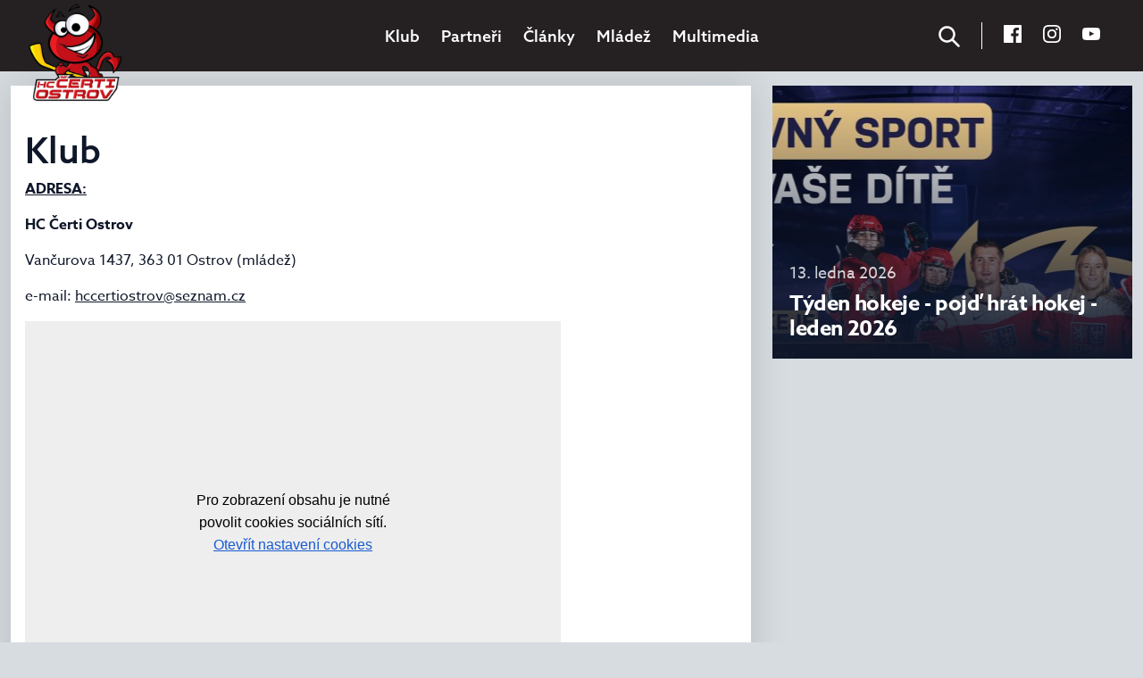

--- FILE ---
content_type: text/html
request_url: https://hccertiostrov.cz/zobraz.asp?t=klub
body_size: 22812
content:
<!DOCTYPE html>
<html lang="cs" dir="ltr">
<head>
<meta charset="windows-1250">
<meta name="viewport" content="width=device-width, initial-scale=1, shrink-to-fit=no">
<meta name="googlebot" content="index,follow,snippet,archive" />
<meta name="robots" content="ALL,FOLLOW" />
<meta name="keywords" content="" />
<meta name="description" content="HC Čerti Ostrov" />
<meta name="copyright" content="HC Čerti Ostrov, eSports.cz s.r.o." />
<link rel="stylesheet" href="inc/css/theme.min.css">
<link rel="stylesheet" href="https://use.typekit.net/cpj3bsf.css">
<link rel="stylesheet" href="inc/css/bootstrap.css">
<link rel="stylesheet" href="inc/css/styles.min.css?1631712638">
<link rel="stylesheet" type="text/css" href="inc/slick/slick.css"/>
<link rel="stylesheet" href="inc/css/sidebar.css">
<link rel="stylesheet" href="inc/css/hamburgers.css">
<link rel="stylesheet" href="inc/css/lightgallery.css">
<link rel="stylesheet" href="inc/css/_hotfix.css?1698148489">
<link rel="author" href="humans.txt">
<link rel="icon" type="image/png" sizes="32x32" href="/img/favicon-32x32.png">

<!-- Global site tag (gtag.js) - Google Analytics -->
<script type="text/plain" data-cookiecategory="analytics" async src="https://www.googletagmanager.com/gtag/js?id=UA-35054571-54"></script>
<script type="text/plain" data-cookiecategory="analytics">
  window.dataLayer = window.dataLayer || [];
  function gtag(){dataLayer.push(arguments);}
  gtag('js', new Date());

  gtag('config', 'UA-35054571-54');
</script>

<link rel="apple-touch-icon" sizes="180x180" href="/apple-touch-icon.png">
<link rel="icon" type="image/png" sizes="32x32" href="/favicon-32x32.png">
<link rel="icon" type="image/png" sizes="16x16" href="/favicon-16x16.png">
<link rel="manifest" href="/site.webmanifest">
<meta name="msapplication-TileColor" content="#da532c">
<meta name="theme-color" content="#ffffff">

      <title>Klub  Klub</title>
<meta property="og:image" content="https://hccertiostrov.cz/img/default_img2.jpg" />
<meta property="og:title" content="Klub  Klub" />
<meta property="og:description" content="Klub  Klub" />
<meta property="og:url" content="https://hccertiostrov.cz/zobraz.asp?t=klub" />
<meta property="og:site_name" content="" />
<meta property="og:type" content="website" />

  </head>
  <body>

    <div class="col-9 col-12 p-0 sidebar sidebar-right sidebar-animate d-block d-lg-none">
  <div class="sidebar_menu accordion" id="accordionExample">
    <div class="mx-auto w-75">
      <a class="menu_item" id="menu_heading_1" href="#menu_collapse_1" data-toggle="collapse" data-target="#menu_collapse_1" aria-expanded="false" aria-controls="menu_collapse_1">Klub</a><div class="collapse collapse_menu" id="menu_collapse_1" aria-labelledby="menu_heading_1" data-parent="#accordionExample"><a class='colapse_menu_item' href='zobraz.asp?t=klub' >Informace o klubu</a><a class='colapse_menu_item' href='zobraz.asp?t=kontakt' >Kontakt</a><a class='colapse_menu_item' href='zobraz.asp?t=vybor' >Výbor</a><a class='colapse_menu_item' href='zobraz.asp?t=komise' >Komise</a><a class='colapse_menu_item' href='zobraz.asp?t=historie' >Historie</a><a class='colapse_menu_item' href='zobraz.asp?t=dokumenty' >Dokumenty</a><a class='colapse_menu_item' href='zobraz.asp?t=r_tym' >Realizační tým</a><a class='colapse_menu_item' href='zobraz.asp?t=trenink' >Rozpis tréninků</a></div><a class='menu_item' href='partneri.asp' >Partneři</a><a class='menu_item' href='archiv.asp' >Články</a><a class="menu_item" id="menu_heading_4" href="#menu_collapse_4" data-toggle="collapse" data-target="#menu_collapse_4" aria-expanded="false" aria-controls="menu_collapse_4">Mládež</a><div class="collapse collapse_menu" id="menu_collapse_4" aria-labelledby="menu_heading_4" data-parent="#accordionExample"><a class='colapse_menu_item' href='zapasy.asp?kategorie=JUN' >Junioři</a><a class='colapse_menu_item' href='zapasy.asp?kategorie=DOR' >Dorost</a><a class='colapse_menu_item' href='zapasy.asp?kategorie=STZ' >Starší žáci</a><a class='colapse_menu_item' href='zapasy.asp?kategorie=MLZ' >Mladší žáci</a><a class='colapse_menu_item' href='zapasy.asp?kategorie=4T' >4. třída</a><a class='colapse_menu_item' href='zapasy.asp?kategorie=3T' >3. třída</a><a class='colapse_menu_item' href='zapasy.asp?kategorie=2PR' >2. třída a Přípravka</a></div><a class="menu_item" id="menu_heading_5" href="#menu_collapse_5" data-toggle="collapse" data-target="#menu_collapse_5" aria-expanded="false" aria-controls="menu_collapse_5">Multimedia</a><div class="collapse collapse_menu" id="menu_collapse_5" aria-labelledby="menu_heading_5" data-parent="#accordionExample"><a class='colapse_menu_item' href='multimedia.asp?page=2' >Fotogalerie</a><a class='colapse_menu_item' href='multimedia.asp?page=3' >Videa</a></div>
      <form class="sidebar_menu_search">
        <button type="submit"></button>
        <input type="search" placeholder="Hledat" aria-label="Hledat">
      </form>
    </div>
  </div>
</div>
<header class="container-fluid fixed-top">
  <div class="row">
    <nav class="navbar navbar-expand-lg pt-0 pb-0">
      <a href="index.asp" class="header_logo col-2 p-0">
        <img src="img/logo1.png" alt="Logo">
        
      </a>
      <div class="collapse navbar-collapse h-100" id="navbarNav">
        <ul class="navbar-nav m-auto h-100">
          <li class='nav-item dropdown'><a class='nav-link dropdown-toggle' href='zobraz.asp?t=klub' id='navbarDropdownMenuLink1' data-toggle='dropdown' aria-haspopup='true' aria-expanded='false'>Klub</a><div class='dropdown-menu' aria-labelledby='navbarDropdownMenuLink1'><a class='dropdown-item' href='zobraz.asp?t=klub' >Informace o klubu</a><a class='dropdown-item' href='zobraz.asp?t=kontakt' >Kontakt</a><a class='dropdown-item' href='zobraz.asp?t=vybor' >Výbor</a><a class='dropdown-item' href='zobraz.asp?t=komise' >Komise</a><a class='dropdown-item' href='zobraz.asp?t=historie' >Historie</a><a class='dropdown-item' href='zobraz.asp?t=dokumenty' >Dokumenty</a><a class='dropdown-item' href='zobraz.asp?t=r_tym' >Realizační tým</a><a class='dropdown-item' href='zobraz.asp?t=trenink' >Rozpis tréninků</a></div></li><li class='nav-item'><a class='nav-link' href='partneri.asp' >Partneři</a></li><li class='nav-item'><a class='nav-link' href='archiv.asp' >Články</a></li><li class='nav-item dropdown'><a class='nav-link dropdown-toggle' href='zapasy.asp?kategorie=JUN' id='navbarDropdownMenuLink4' data-toggle='dropdown' aria-haspopup='true' aria-expanded='false'>Mládež</a><div class='dropdown-menu' aria-labelledby='navbarDropdownMenuLink4'><a class='dropdown-item' href='zapasy.asp?kategorie=JUN' >Junioři</a><a class='dropdown-item' href='zapasy.asp?kategorie=DOR' >Dorost</a><a class='dropdown-item' href='zapasy.asp?kategorie=STZ' >Starší žáci</a><a class='dropdown-item' href='zapasy.asp?kategorie=MLZ' >Mladší žáci</a><a class='dropdown-item' href='zapasy.asp?kategorie=4T' >4. třída</a><a class='dropdown-item' href='zapasy.asp?kategorie=3T' >3. třída</a><a class='dropdown-item' href='zapasy.asp?kategorie=2PR' >2. třída a Přípravka</a></div></li><li class='nav-item dropdown'><a class='nav-link dropdown-toggle' href='multimedia.asp?page=2' id='navbarDropdownMenuLink5' data-toggle='dropdown' aria-haspopup='true' aria-expanded='false'>Multimedia</a><div class='dropdown-menu' aria-labelledby='navbarDropdownMenuLink5'><a class='dropdown-item' href='multimedia.asp?page=2' >Fotogalerie</a><a class='dropdown-item' href='multimedia.asp?page=3' >Videa</a></div></li>
        </ul>
      </div>

      <button id="hamburger" class="hamburger hamburger--spin d-block d-lg-none ml-auto p-0" type="button"  data-toggle="sidebar" data-target=".sidebar-right">
        <span id="menu_button_text">MENU</span>
        <span class="hamburger-box">
          <span class="hamburger-inner"></span>
        </span>
      </button>

      <div class="header_icons d-none d-lg-flex col-2 p-0">
        <form class="header_search d-none d-md-block" action="archiv.asp">
          <input type="search" name="search" placeholder="Hledat" aria-label="Hledat">
          <button type="submit"></button>
        </form>
        <a class="ico" href="https://www.facebook.com/HCCertiOFFICIAL/" target="_blank"><img src="img/icons/facebook.svg"></a>
        <a class="ico" href="https://www.instagram.com/hccertiostrova/?hl=cs" target="_blank"><img src="img/icons/instagram.svg"></a>
        <a class="ico" href="" target="_blank"><img width="20px" src="img/icons/youtube.svg"></a>
      </div>
    </nav>
  </div>
</header>


    <main>
    <div class="container">
      <div class="row">
        <div class="col-lg-8 col-12 mb-4">
          <div class="box mt-3 pt-5 pl-3 pr-3 pb-4">
           	<h1>Klub</h1><p><u><strong>ADRESA:</strong></u>
</p><p><strong>HC Čerti Ostrov</strong>
</p><p>Vančurova 1437, 363 01 Ostrov (mládež)
</p><p>e-mail: <a href="mailto:hccertiostrov@seznam.cz">hccertiostrov@seznam.cz</a>
</p><iframe  data-cookiecategory='social' data-placeholder data-src="https://www.google.com/maps/embed?pb=!1m18!1m12!1m3!1d2548.1739178017465!2d12.958030315278958!3d50.30734640554759!2m3!1f0!2f0!3f0!3m2!1i1024!2i768!4f13.1!3m3!1m2!1s0x47a0a1ecc169a655%3A0xdd8e1881915d7d59!2sVan%C4%8Durova%201437%2C%20363%2001%20Ostrov!5e0!3m2!1scs!2scz!4v1596644814179!5m2!1scs!2scz" width="600" height="450" frameborder="0" style="border:0;" allowfullscreen="" aria-hidden="false" tabindex="0"></iframe>
          </div>
        </div>
        <div class="col-lg-4 col-12 mt-0 mt-lg-3">

        <a href="clanek.asp?id=Tyden-hokeje-pojd-hrat-hokej-leden-2026-21" class="text-decoration-none"><div class="d-flex flex-column justify-content-end mb-3 aside_article_image" style="background:url(https://php.esports.cz/images/min.php?exact&amp;topcut&amp;w=736&amp;h=306&amp;compresss=&amp;mtime=1768295636&amp;file=http://hccertiostrov.esports.cz//files/articles_photo/21_1920x1080-web-clanek.png) center / cover;"><span class="date"> 13. ledna 2026</span><h2 class="title">Týden hokeje - pojď hrát hokej - leden 2026</h2></div></a>

        </div>
      </div>
    </div>

    <div class="container">
  <div class="row pt-4 pb-4">

    <div class="col-6 col-md-4 col-lg-2 mb-4 mb-lg-0"><a href="https://www.facebook.com/562548654165282/posts/1908661679763377" target="_blank" class="hp_social_item h-100"><div class="social_item_header"><img class="mr-1" src="img/icons/facebook-col.svg">Facebook</div><div class="social_item_image"><img src="https://scontent.fprg6-1.fna.fbcdn.net/v/t39.30808-6/618157080_1422005566603025_7079165166227037334_n.jpg?stp=dst-jpg_p720x720_tt6&_nc_cat=103&ccb=1-7&_nc_sid=cc71e4&_nc_ohc=YUKwE4DIG68Q7kNvwGc7RXW&_nc_oc=AdnKQHcTnBdIZJ0e12KRYTMUuKa3uLC8YIARpec0WuaSyO3mFoJWwQ8m4l_LRzprR9M&_nc_zt=23&_nc_ht=scontent.fprg6-1.fna&edm=AKIiGfEEAAAA&_nc_gid=EnLEAABYqs0VqiJy_DSj2w&_nc_tpa=Q5bMBQE-h8HQ-Zo5wopBwGvirCZA5Xv5VJx8TZfzfi750GMeMduh9wf307XCtv0YCUDLacneOneaOEDA&oh=00_AfrZsR_jkEEqDNNh1CphbU2UJGN5lq8Ej50id_chuFrwtQ&oe=697713FC" alt="" style='width: 100%; display: block;'></div><p class="social_item_text">HC &#268;erti Ostrov aktualizoval(a) &#250;vodn&#237; fotku.</p></a></div><div class="col-6 col-md-4 col-lg-2 mb-4 mb-lg-0"><a href="https://www.facebook.com/562548654165282/posts/1422005129936402" target="_blank" class="hp_social_item h-100"><div class="social_item_header"><img class="mr-1" src="img/icons/facebook-col.svg">Facebook</div><div class="social_item_image"><img src="https://scontent.fprg6-1.fna.fbcdn.net/v/t39.30808-6/616103586_1422003943269854_4040762966978761428_n.jpg?stp=dst-jpg_p720x720_tt6&_nc_cat=100&ccb=1-7&_nc_sid=127cfc&_nc_ohc=j81KupDHYnkQ7kNvwFlKmcP&_nc_oc=AdljE2MH1tYU6-_e0aIUjCpT0pTqgz0XdacSbt3VqtLr_DBuxIP-AyL6-YSOvGHUkQk&_nc_zt=23&_nc_ht=scontent.fprg6-1.fna&edm=AKIiGfEEAAAA&_nc_gid=EnLEAABYqs0VqiJy_DSj2w&_nc_tpa=Q5bMBQGUEK1Tu8Zm5x3V3U_GSbqwaQf_up7gloGaUQD_XipQrzci77K-LUZQRMT9XyB7vXNWTYpFl6b-&oh=00_Afp4quf-Lmr4xO2HsxXhUuFcipQ7OSoNAMwjqstjk6v3EQ&oe=69771180" alt="" style='width: 100%; display: block;'></div><p class="social_item_text">V &#250;ter&#253; 20.1.2026 jsme v Ostrov&#283; na zimn&#237;m stadionu po&#345;&#225;dali n&#225;borovou akci Poj&#271; hr&#225;t hokej. Akce se z&#250;&#269;astnilo 35 d&#283;t&#237; a...</p></a></div><div class="col-6 col-md-4 col-lg-2 mb-4 mb-lg-0"><a href="https://www.facebook.com/562548654165282/posts/1417207457082836" target="_blank" class="hp_social_item h-100"><div class="social_item_header"><img class="mr-1" src="img/icons/facebook-col.svg">Facebook</div><div class="social_item_image"><img src="https://scontent.fprg6-1.fna.fbcdn.net/v/t39.30808-6/615859585_1222321293370420_6076297892890971048_n.jpg?stp=dst-jpg_p720x720_tt6&_nc_cat=109&ccb=1-7&_nc_sid=127cfc&_nc_ohc=xbMNMPfCe0sQ7kNvwGioAUr&_nc_oc=Adnd9nIUK-ljZILE989LyqbsguQzKFurvkmSfrupFMIGF0Djsw_ELdBTzgMZVmllLUs&_nc_zt=23&_nc_ht=scontent.fprg6-1.fna&edm=AKIiGfEEAAAA&_nc_gid=TUrLcJ1AkCJJitI6Q97IZg&_nc_tpa=Q5bMBQHtwmzN6hKv0emIEmriuRzI_nrmdEzCM-6q9gr4Llfkv83Q6IRmXyTDacmkO4NuqSGmUSGBlhza&oh=00_AfqpVFBV9TCiqnhWPe4rsosLFUSbcAX5zl2weve15zZrUA&oe=696F1496" alt="" style='width: 100%; display: block;'></div><p class="social_item_text">Na&#353;i &#269;erti dorostenci &#127954;&#129349;&#128170;&#127995;https://www.facebook.com/share/p/168zt347CB/?mibextid=wwXIfr</p></a></div><div class="col-6 col-md-4 col-lg-2 mb-4 mb-lg-0"><a href="https://www.facebook.com/562548654165282/posts/1408881507915431" target="_blank" class="hp_social_item h-100"><div class="social_item_header"><img class="mr-1" src="img/icons/facebook-col.svg">Facebook</div><div class="social_item_image"><img src="https://scontent.fprg6-1.fna.fbcdn.net/v/t39.30808-6/611657175_1408881111248804_2231998496221363742_n.jpg?stp=dst-jpg_p720x720_tt6&_nc_cat=109&ccb=1-7&_nc_sid=833d8c&_nc_ohc=0acCIPzcQNAQ7kNvwHrHnK9&_nc_oc=AdmxcFbFAPyu1HRbcYINDLiKDCq7j6gbs0irKWW99nvz6izdlZIGykF_j_ybWFFJkFg&_nc_zt=23&_nc_ht=scontent.fprg6-1.fna&edm=AKIiGfEEAAAA&_nc_gid=MVtIwO6CKew1hWvNQO4GCA&_nc_tpa=Q5bMBQEnVUB3DBzX0qQk6p-qmZuhzmzuJfEPhCZWwtCClOrAnpZOCnTauQIW5LNtgvcSyb9gcLE51F-E&oh=00_AfraTnKZr6aMGnNSLhhT5q_oaP7t0JpsNbX6tK1QEa7NdQ&oe=6961A7B1" alt="" style='width: 100%; display: block;'></div><p class="social_item_text">Hokejov&#225; sez&#243;na je v pln&#233;m proudu! &#127954;&#128293; Na platform&#283; czechicehockey.tv budete m&#237;t jedine&#269;nou p&#345;&#237;le&#382;itost sledovat v&#353;echny...</p></a></div><div class="col-6 col-md-4 col-lg-2 mb-4 mb-lg-0"><a href="https://www.facebook.com/562548654165282/posts/1405266461610269" target="_blank" class="hp_social_item h-100"><div class="social_item_header"><img class="mr-1" src="img/icons/facebook-col.svg">Facebook</div><div class="social_item_image"><img src="https://scontent.fprg6-1.fna.fbcdn.net/v/t39.30808-6/605723725_1405266394943609_5784095141588959125_n.jpg?stp=dst-jpg_p720x720_tt6&_nc_cat=111&ccb=1-7&_nc_sid=833d8c&_nc_ohc=kIzIH4Kp2_MQ7kNvwHc4JE7&_nc_oc=AdnSbQGwliIZuEzecmIluzsC-_tFvzE35ayFS9XNGpPpxHDQHQrT5Z7EPM5cU6oWmAQ&_nc_zt=23&_nc_ht=scontent.fprg6-1.fna&edm=AKIiGfEEAAAA&_nc_gid=sQea-DrNw2gF_SkDXDpo0g&_nc_tpa=Q5bMBQHKZoRaP8rdRB_juIzEFZ6yEAOqcMCu8WSEq0W6rZkYIeLXZNymMAJ0JaBB5NcYX-DZjdTeqesQ&oh=00_Afk43hDnGzrZLnZiQ31feXkIjmfm1ssOSceNJhog-7kTrg&oe=695B5C27" alt="" style='width: 100%; display: block;'></div><p class="social_item_text"></p></a></div><div class="col-6 col-md-4 col-lg-2 mb-4 mb-lg-0"><a href="https://www.facebook.com/562548654165282/posts/1375399897930259" target="_blank" class="hp_social_item h-100"><div class="social_item_header"><img class="mr-1" src="img/icons/facebook-col.svg">Facebook</div><div class="social_item_image"><img src="https://scontent.fprg6-1.fna.fbcdn.net/v/t15.5256-10/589606973_874051968621020_381770787875386672_n.jpg?stp=dst-jpg_s720x720_tt6&_nc_cat=102&ccb=1-7&_nc_sid=5fad0e&_nc_ohc=wierpUzzWNcQ7kNvwGz-Kad&_nc_oc=AdkfdO95O4gmj5udSbk5j8iyxJgU0wBIWzHPHZbhY-IBy-cd1CyhEF4EVhu4RPu1SnE&_nc_zt=23&_nc_ht=scontent.fprg6-1.fna&edm=AKIiGfEEAAAA&_nc_gid=neSLcv-IjD2GO1vXZlIpDQ&_nc_tpa=Q5bMBQHVIuuQWb5hJJXdNqhn7-Zm6kW6FRZy-gS3LIWco2k6U5ZNikMEKP5-UIcMEHvWNys2fI0UHLyH&oh=00_AfjKHmZCowZfxvuwqztwEt6w65Omv5ZOVeA0zDk475ykEQ&oe=69296685" alt="" style='width: 100%; display: block;'></div><p class="social_item_text">Dne&#353;n&#237; z&#225;pas rodi&#269;&#367; proti mal&#253;m &#269;ert&#367;m &#128520;&#128170;&#127995;&#127954;&#129349;</p></a></div>

  </div>
</div>


    </main>

    <footer>
  <div class="container">
    <div class="row">
      <div class="col-12 pt-4 pb-4 text-center">
        <a href="index.asp"><img class="logo" src="img/logo1.png" alt="logo"></a>
        <div class="mt-4 mb-5 footer_menu">
        <a href="zobraz.asp?t=klub" >Klub</a><a href="partneri.asp" >Partneři</a><a href="zobraz.asp?t=kontakt" >Kontakt</a><a href="archiv.asp" >Články</a><a href="zobraz.asp?t=historie" >Historie</a><a href="zobraz.asp?t=mladez" >Mládež</a>
        </div>
        <div class="row justify-content-center pt-4 pb-4 footer_partners">
        <a href="https://pojdhrathokej.cz/" target="_blank" class="col-6 col-md-4 col-lg-2"><img width="100%" src="/adds/db_partners/logos/45.jpg" title="Pojď hrát hokej" alt="Pojď hrát hokej"/></a>
        </div>
        <div class="row pt-4 footer_bottom">
          <div class="col-12 col-md-4 text-center text-md-left mb-3 mb-md-0">© 2020 HC Čerti Ostrov & <a href="http://esportsmedia.cz/" target="_blank">eSports.cz, s.r.o.</a></div>
          <a href="" id="to_top" class="col-12 col-md-4 mb-3 mb-md-0">
            <img class="mr-2" src="img/icons/arrow-top.svg" alt="nahoru">
            NAHORU
          </a>
          <div class="col-12 col-md-4 text-center text-md-right">
            <a href="#">RSS</a>, <a href="javascript:void(0);" data-cc="c-settings" aria-haspopup="dialog">Nastavení cookies</a>
          </div>
        </div>
      </div>
    </div>
  </div>
</footer>

<link rel='stylesheet' href='https://consent.esports.cz/theme.asp?v=2&accent=e31119'>
<script src='https://consent.esports.cz/config.asp?v=2&c=analytics,social&web='></script>
<script src='https://consent.esports.cz/main.js?v=2'></script>
<script type='text/plain' data-cookiecategory='social' src='https://consent.esports.cz/social-media2.js?v=2'></script>
<script src="https://code.jquery.com/jquery-3.2.1.min.js"  crossorigin="anonymous"></script>
<script src="https://cdnjs.cloudflare.com/ajax/libs/popper.js/1.14.7/umd/popper.min.js" integrity="sha384-UO2eT0CpHqdSJQ6hJty5KVphtPhzWj9WO1clHTMGa3JDZwrnQq4sF86dIHNDz0W1" crossorigin="anonymous"></script>
<script src="inc/js/bootstrap.min.js"></script>
<script type="text/javascript" src="inc/slick/slick.min.js"></script>
<script src="inc/js/sidebar.js"></script>
<script src="inc/js/lightgallery-all.min.js"></script>

<script type="text/javascript">
$(document).ready(function(){
  var n = !1;
  $("a[data-gallery]").click(function() {
  if (!n) {
      n = !0;
      var e = $(this).data("gallery"),
          t = "inc/gallery_ajax.asp?mode=" + e;
      return 1 != e && 2 != e || (t += "&id=" + $(this).data("gallery-id")), $.getJSON(t, {
          format: "json"
      }).done(function(e) {
          $(this).lightGallery({
              hash: !1,
              share: !1,
              dynamic: !0,
              dynamicEl: e,
              download: !1,
              backdropDuration: 500
          })
      }).fail(function(e, t, n) {
          alert("Nastala chyba při načítání galerie. Prosím zkuste to znovu."), console.error("getJSON failed, status: " + t + ", error: " + n), console.error(e)
      }).always(function() {
          n = !1
      }), !1
    }
  }),
  $('.topstory_slider').slick({
  arrows: false,
  //centerMode: true,
  //centerPadding: '16px',
  variableWidth: true,
  infinite: false,
  slidesToShow: 5,
  slidesToScroll: 1,
  responsive: [
    {
      breakpoint: 1458,
      settings: {slidesToShow: 4}
    },
    {
      breakpoint: 1199,
      settings: {slidesToShow: 3}
    },
    {
      breakpoint: 768,
      settings: {slidesToShow: 2}
    },
    {
      breakpoint: 450,
      settings: {slidesToShow: 1}
    }
  ]
});
  $('.game_slider').slick({
    infinite: false,
    slidesToShow: 1,
    slidesToScroll: 1,
    prevArrow: '<button type="button" class="slick-prev"></button>',
    nextArrow: '<button type="button" class="slick-next"></button>',
    initialSlide: 0
  });
});
</script>
<script>
  $(window).scroll(function() {
    var scroll = $(window).scrollTop();
    if (scroll >= 10) {
      $(".header_logo").addClass("smaller");
    } else {
      $(".header_logo").removeClass("smaller");
    }
  });
</script>
<script>
$(document).ready(function(){
  $(".topstory_article_list_item").mouseover(function() {
    idTopstoryCurrent = $(".topstory_article").data("topstory"),
    idTopstory = $(this).data("topstory"),
    $(".topstory_article_list_item").removeClass("active"),
    $(this).addClass("active"),
    $("#topstory_title_" + idTopstoryCurrent).removeClass("active"),
    $("#topstory_image_" + idTopstoryCurrent).removeClass("active"),
    $("#topstory_title_" + idTopstory).addClass("active"),
    $("#topstory_image_" + idTopstory).addClass("active"),
    $(".topstory_article").data("topstory", idTopstory)
  });
  $('.hp_video_play').on('click', function(ev) {
    var x = $(this).data("id");
    $("#iframeYoutube_"+x+"")[0].src += "&autoplay=1";
    ev.preventDefault();
    $(".video_id_"+x+"").attr('style','display:none !important');
  });
})
</script>
<script type="text/javascript">
$('.fanshop_item_button').click(function(){

  var x = $(this).data("fanshop-product");
  $(".fanshop_product_cart").removeClass("show");
  $("#fanshop_product_"+x+"").addClass("show");
});
</script>
<script type="text/javascript">
$("body").click(function(e) {
  if (e.target.class == "page_fanshop_item" || $(e.target).parents(".page_fanshop_item").length) {
    return;
  } else {
    $(".item_overflow").removeClass("show");
  }
});
</script>
<script type="text/javascript">
$('#to_top').click(function(){
    $("html, body").animate({ scrollTop: 0 }, 600);
    return false;
});
</script>
<script type="text/javascript">
document.getElementById('hamburger').onclick = function() {
  var className = ' ' + hamburger.className + ' ';
  document.getElementById("menu_button_text").innerHTML = "";
  if ( ~className.indexOf(' is-active ') ) {
      this.className = className.replace(' is-active ', ' ');
      $("main").removeClass("menu_active");
      document.getElementById("menu_button_text").innerHTML = "MENU";
  } else {
      this.className += ' is-active';
      document.getElementById("menu_button_text").innerHTML = "ZAVŘÍT";
      $("main").addClass("menu_active");
  }
}
</script>


  </body>
</html>


--- FILE ---
content_type: text/css
request_url: https://hccertiostrov.cz/inc/css/styles.min.css?1631712638
body_size: 31074
content:
.hover-scale{transition:all .3s;-webkit-transition:all .3s}.hover-scale:hover{-ms-transform:scale(1.2);-webkit-transform:scale(1.2);transform:scale(1.2)}.page_fluid{padding-top:48px;position:relative}@media (min-width:1200px){.page_fluid{padding-top:88px}}.page_fluid_title{font-size:48px;font-weight:bold}.menu_structure{background:#fff;font-size:12px;padding:8px 24px;position:absolute;top:4px}@media (min-width:1200px){.menu_structure{top:64px}}.menu_structure a{color:#e31119}.box-shadow{-webkit-box-shadow:0 0 40px 0 rgba(0,0,0,0.12);-moz-box-shadow:0 0 40px 0 rgba(0,0,0,0.12);box-shadow:0 0 40px 0 rgba(0,0,0,0.15)}body{font-family:azo-sans-web,sans-serif;color:#0f1729;background:#d7dce1}main{margin-top:80px}main::before{background:#0f1729;opacity:0;position:absolute;content:'';width:100%;transition:all .3s;-webkit-transition:all .3s;height:100%}main.menu_active{position:relative}main.menu_active::before{opacity:.7;z-index:2}#to_top{text-decoration:none}#to_top:hover{text-decoration:underline}.sidebar_menu{background:#edeff4;text-align:left;padding:24px}.sidebar_menu .menu_item{display:block;padding:15px 0 15px 9px;border-bottom:1px solid rgba(15,23,41,0.2);text-decoration:none;font-size:14px;font-weight:500;position:relative}.sidebar_menu .menu_item[aria-expanded="true"]{border-bottom:none}.sidebar_menu .menu_item[aria-expanded="true"]::after{position:absolute;content:'';left:0;bottom:3px;width:80px;height:3px;background:#e31119}.sidebar_menu .collapse_menu{padding-left:24px}.sidebar_menu .collapse_menu .colapse_menu_item{display:block;padding:15px 0 15px 9px;border-bottom:1px solid rgba(15,23,41,0.2);text-decoration:none;font-size:14px;font-weight:400}.sidebar_menu .sidebar_menu_socail{margin:15px 0}.sidebar_menu .sidebar_menu_search{border:solid 1px rgba(15,23,41,0.21);position:relative}.sidebar_menu .sidebar_menu_search input[type="search"]{background:none;padding:16px 8px 16px 48px;width:100%;border:none}.sidebar_menu .sidebar_menu_search input[type="search"]:focus{outline-color:#0f1729}.sidebar_menu .sidebar_menu_search button{background-image:url('../../img/icons/search.svg');background-color:transparent;background-size:contain;background-repeat:no-repeat;position:absolute;top:0;bottom:0;border:none;width:24px;height:24px;margin:auto 0 auto 16px}.box_header{font-size:36px;font-weight:bold;letter-spacing:-0.2px;display:inline-block;position:relative;padding:16px}.box_header::before{content:'';position:absolute;width:9px;height:9px;background:#e31119;right:-9px;bottom:29px}.box_header_info{font-size:14px}.box{-webkit-box-shadow:0 0 40px 0 rgba(0,0,0,0.12);-moz-box-shadow:0 0 40px 0 rgba(0,0,0,0.12);box-shadow:0 0 40px 0 rgba(0,0,0,0.15);background:#fff}.my_table{font-size:14px}.my_table th{border:none;background:#edeff4;padding:9px 7px;font-weight:500;color:rgba(15,23,41,0.8)}.my_table td{padding:11px 8px;border-top:none;border-bottom:1px solid #edeff4}.my_table .klub{font-weight:500}.my_table .body{font-weight:500}.my_table .sezona{width:450px;padding-left:24px}.my_table .number{text-align:center}.slick-arrow{position:absolute;width:24px;height:24px;z-index:2;background-color:transparent;border:none;background-repeat:no-repeat;background-size:contain;background-position:center}.slick-arrow:focus{outline:none}.slick-disabled{display:none !important}.slick-prev{top:0;bottom:0;left:24px;margin:auto;background-image:url(../../img/icons/arrow-left.svg)}.slick-next{top:0;bottom:0;right:24px;margin:auto;background-image:url(../../img/icons/arrow-right.svg)}.slick-slide{outline:none}.btn{padding:8px 24px}.btn-primary{border-radius:0;background:none;border:1px solid #0f1729;color:#0f1729;letter-spacing:-0.3px;text-decoration:none;outline:none;font-size:14px}.btn-primary:hover{background:#0f1729;border:inherit;text-decoration:underline;border:1px solid #0f1729}.btn-primary:active,.btn-primary:focus{background:inherit !important;border-color:#0f1729 !important;box-shadow:none !important;color:#0f1729 !important}.btn-secondary{border-radius:0;background:#e31119;border:1px solid #e31119;color:#fff;letter-spacing:.6px;text-decoration:none;outline:none;font-size:14px}.btn-secondary:hover{background:#0f1729;border:inherit;text-decoration:underline;border:1px solid #0f1729}.btn-secondary:active,.btn-secondary:focus{background:inherit !important;border-color:#0f1729 !important;box-shadow:none !important;color:#0f1729 !important}.bg-light-blue{background:#edeff4}.header_logo{text-decoration:none}.header_logo img{width:122px;position:absolute;top:-40px;transition:all .3s;-webkit-transition:all .3s}@media (max-width:1200px){.header_logo img{width:58px}}.header_logo span{margin-left:136px;font-size:14px;display:block;line-height:normal;text-transform:uppercase;color:rgba(129,129,129,0.5);font-weight:900;transition:all .3s;-webkit-transition:all .3s}@media (max-width:1200px){.header_logo span{margin-left:105px}}@media (max-width:500px){.header_logo span{margin-left:75px !important}}.header_logo.smaller img{width:58px}.header_logo.smaller span{margin-left:105px}.navbar{width:100%;min-height:80px;padding:.5rem 1.5rem;background:#fff}.navbar .navbar-nav .nav-item{font-size:18px;font-weight:500;display:-ms-flexbox;display:flex;-ms-flex-align:center;align-items:center}.navbar .navbar-nav .nav-item .nav-link{padding-left:12px;padding-right:12px;text-decoration:none}.navbar .navbar-nav .nav-item:hover{-webkit-box-shadow:inset 0 -3px 0 0 #e31119;-moz-box-shadow:inset 0 -3px 0 0 #e31119;box-shadow:inset 0 -3px 0 0 #e31119}.navbar .navbar-nav .dropdown .dropdown-toggle::after{display:none}.navbar .navbar-nav .dropdown .dropdown-menu{display:block;visibility:hidden;opacity:0;transition:all .3s;-webkit-transition:all .3s;border:none;border-radius:0;margin-top:0;-webkit-box-shadow:0 0 40px 0 rgba(0,0,0,0.12);-moz-box-shadow:0 0 40px 0 rgba(0,0,0,0.12);box-shadow:0 0 40px 0 rgba(0,0,0,0.15);background:#fff}.navbar .navbar-nav .dropdown .dropdown-menu .dropdown-item{padding:8px 16px;font-weight:500;text-decoration:none;border-bottom:1px solid #edeff4}.navbar .navbar-nav .dropdown:hover .dropdown-menu{visibility:visible;opacity:1}.navbar::after{position:absolute;content:'';width:133px;height:5px;background:#e31119;right:0;bottom:0;display:none}@media (max-width:991px){.navbar::after{display:block}}@media (max-width:768px){.navbar{padding:.5rem .5rem}}#menu_button_text{top:-5px;position:relative;left:-24px;font-size:14px}.header_icons .header_search{display:inline-block;margin-right:12px;border-right:1px solid rgba(15,23,41,0.29)}.header_icons .header_search input[type="search"]{visibility:hidden;opacity:0;transition:all .5s;-webkit-transition:all .5s;border:none;border-bottom:1px solid #0f1729;top:4px;outline:none;position:absolute;left:-145px;cursor:text}.header_icons .header_search button{background-image:url('../../img/icons/search.svg');background-color:transparent;background-size:contain;background-repeat:no-repeat;position:relative;top:4px;border:none;width:24px;height:24px;margin-right:24px;transition:all .3s;-webkit-transition:all .3s}.header_icons .header_search button:hover{-ms-transform:scale(1.2);-webkit-transform:scale(1.2);transform:scale(1.2)}.header_icons .header_search:hover input[type="search"]{visibility:visible;opacity:1}.header_icons .ico{height:24px;margin:0 12px;display:inline-block;transition:all .3s;-webkit-transition:all .3s}.header_icons .ico:hover{-ms-transform:scale(1.2);-webkit-transform:scale(1.2);transform:scale(1.2)}.topstory_images{position:relative;overflow:hidden;max-height:363px}@media (min-width:768px){.topstory_images{max-height:680px}}.topstory_images .topstory_image{display:none;min-height:363px}@media (min-width:768px){.topstory_images .topstory_image{min-height:680px}}.topstory_images .topstory_image.active{display:block}.topstory_images .topstory_image::before{position:absolute;content:'';width:100%;height:100%;background-color:rgba(15,23,41,0.7);z-index:1}.topstory{margin-top:-188px}@media (min-width:768px){.topstory{margin-top:-468px}}.topstory .topstory_article{color:#fff;z-index:1;position:relative}.topstory .topstory_article .topstory_title{display:none}.topstory .topstory_article .topstory_title.active{display:block}.topstory .topstory_article .topstory_title h1{font-size:48px;font-weight:bold;margin-bottom:29px;line-height:1.18;min-height:168px}@media (max-width:991px){.topstory .topstory_article .topstory_title h1{font-size:32px;min-height:112px}}@media (max-width:400px){.topstory .topstory_article .topstory_title h1{font-size:24px}}.topstory .topstory_article .topstory_title h1:hover{text-decoration:underline}.topstory .topstory_article .topstory_title .topstory_button{background:#e31119;width:160px;height:48px;text-transform:uppercase;font-size:14px;letter-spacing:.6px;text-decoration:none}@media (max-width:991px){.topstory .topstory_article .topstory_title .topstory_button{width:129px;height:36px}}.topstory .topstory_article .topstory_title .topstory_button:hover{text-decoration:underline}.topstory .topstory_article .topstory_title .topstory_button img{margin-left:18px}.topstory .topstory_article .topstory_article_list{border-top:none;margin-top:11px}@media (min-width:768px){.topstory .topstory_article .topstory_article_list{border-top:1px solid rgba(255,255,255,0.49);margin-top:48px}}.topstory .topstory_article .topstory_article_list .topstory_article_list_item{text-decoration:none;width:288px;padding:0 10px}.topstory .topstory_article .topstory_article_list .topstory_article_list_item span{font-size:12px;color:#0f1729}@media (min-width:768px){.topstory .topstory_article .topstory_article_list .topstory_article_list_item span{color:rgba(255,255,255,0.49)}}.topstory .topstory_article .topstory_article_list .topstory_article_list_item a{text-decoration:none}.topstory .topstory_article .topstory_article_list .topstory_article_list_item h2{font-size:16px;font-weight:bold;margin-top:8px;letter-spacing:-0.1px;color:#0f1729}@media (min-width:768px){.topstory .topstory_article .topstory_article_list .topstory_article_list_item h2{color:rgba(255,255,255,0.49)}}.topstory .topstory_article .topstory_article_list .topstory_article_list_item.active h2{color:#0f1729}@media (min-width:768px){.topstory .topstory_article .topstory_article_list .topstory_article_list_item.active h2{color:#fff}}.topstory .topstory_article .topstory_article_list .topstory_article_list_item:hover h2{text-decoration:underline;color:#fff}.game_slider{background:#fff;box-shadow:0 0 40px 0 rgba(0,0,0,0.15);position:relative;z-index:1;margin-top:24px}.game_slider .game_slider_item{padding:18px 40px}.game_slider .game_slider_item .team_logo{max-width:90px;display:inline-block}.game_slider .game_slider_item .team_name{font-size:24px;font-weight:bold}.game_slider .game_slider_item .date_place{font-size:14px}.game_slider .game_slider_item .score{font-size:40px;font-weight:bold;text-decoration:none}.game_slider .game_slider_item .score:hover{text-decoration:underline}.game_slider .game_slider_item .periods{font-size:14px}.game_slider .game_slider_item .btn{margin:0 8px}@media (max-width:1374px){.game_slider .game_slider_item .team_name{font-size:18px}.game_slider .game_slider_item .team_logo{width:70px}.game_slider .game_slider_item .score{font-size:20px}.game_slider .game_slider_item .btn{padding:4px 14px}}@media (max-width:500px){.game_slider .game_slider_item .btn{margin:0 4px;padding:2px 8px;font-size:12px}.game_slider .game_slider_item .periods{font-size:9px}}@media (max-width:500px){.game_slider .slick-prev{left:0px}.game_slider .slick-next{right:0}}.hp_article_detail{padding:32px 19px}.hp_article_detail span{font-size:18px;color:rgba(15,23,41,0.8)}.hp_article_detail h2{font-size:24px;font-weight:bold;letter-spacing:-0.6px;margin:7px 0 20px 0}.hp_article_detail .link{color:#e31119}.hp_article_image{height:306px;position:relative}.hp_article_image span{font-size:18px;color:rgba(255,255,255,0.8);z-index:1;margin:0 0 7px 19px}.hp_article_image h2{color:#fff;z-index:1;font-weight:bold;font-size:24px;margin:0 0 19px 19px;letter-spacing:-0.6px}.hp_article_image::before{position:absolute;content:'';width:100%;height:100%;background:-moz-linear-gradient(top, rgba(15,23,41,0) 0%, rgba(15,23,41,0) 1%, #0f1729 100%);background:-webkit-linear-gradient(top, rgba(15,23,41,0) 0%, rgba(15,23,41,0) 1%, #0f1729 100%);background:linear-gradient(to bottom, rgba(15,23,41,0) 0%, rgba(15,23,41,0) 1%, #0f1729 100%);filter:progid:DXImageTransform.Microsoft.gradient(startColorstr='#000f1729', endColorstr='#0f1729', GradientType=0)}.hp_article_image:hover{text-decoration:underline;color:rgba(255,255,255,0.8)}.hp_video{height:100%;width:100%;top:0;left:0;-webkit-box-shadow:0 0 40px 0 rgba(0,0,0,0.12);-moz-box-shadow:0 0 40px 0 rgba(0,0,0,0.12);box-shadow:0 0 40px 0 rgba(0,0,0,0.15)}.hp_video .hp_video_title{color:#fff;font-size:36px;font-weight:bold;z-index:1}.hp_video .hp_video_play{font-size:18px;z-index:1;color:#fff !important;margin-top:20px;cursor:pointer;transition:all .3s;-webkit-transition:all .3s}.hp_video .hp_video_play:hover{-ms-transform:scale(1.2);-webkit-transform:scale(1.2);transform:scale(1.2)}.hp_video .hp_video_play img{margin-left:20px}.hp_video::before{position:absolute;content:'';width:100%;height:100%;background-color:rgba(15,23,41,0.7)}@media (min-width:576px){.modal-dialog{max-width:630px}}.hp_social_item{padding:14px 8px 3px 8px;word-break: break-word;background:#edeff4;display:block;text-decoration:none;position:relative}.hp_social_item::before{content:'';position:absolute;width:100%;height:100%;bottom:0;background:-moz-linear-gradient(top, rgba(237,239,244,0) 75%, rgba(237,239,244,0) 25%, #edeff4 100%);background:-webkit-linear-gradient(top, rgba(237,239,244,0) 75%, rgba(237,239,244,0) 25%, #edeff4 100%);background:linear-gradient(to bottom, rgba(237,239,244,0) 75%, rgba(237,239,244,0) 25%, #edeff4 100%);filter:progid:DXImageTransform.Microsoft.gradient(startColorstr='#00edeff4', endColorstr='#edeff4', GradientType=0)}.hp_social_item .social_item_header{margin-bottom:16px;font-size:20px;font-weight:bold}.hp_social_item .social_item_header img{margin-top:-4px;width:20px}.hp_social_item .social_item_image{max-height:200px;overflow:hidden}.hp_social_item .social_item_text{margin-top:8px;font-size:14px;color:#29365f !important;letter-spacing:-0.1px}.hp_social_item:hover .social_item_text{text-decoration:underline}footer{background:#0f1729;color:#fff}footer .logo{width:119px}footer .footer_menu a{text-decoration:none;display:inline-block;letter-spacing:-0.1px;font-size:18px;font-weight:500;padding:0 15px}footer .footer_menu a:hover{text-decoration:underline}footer .footer_partners{border-top:1px solid rgba(255,255,255,0.3);border-bottom:1px solid rgba(255,255,255,0.3)}footer .footer_partners img{-webkit-filter:grayscale(100%);filter:grayscale(100%)}footer .footer_partners img:hover{-webkit-filter:none;filter:none}footer .footer_bottom{color:#edeff4;font-size:14px}footer .footer_bottom a{color:inherit}.page_article .page_article_image{height:450px}.page_article_content{padding:24px 25px 48px 25px;line-height:1.75}.page_article_content .page_article_title{font-size:48px;line-height:1.18;letter-spacing:-0.1px;font-weight:700}@media (max-width:1374px){.page_article_content .page_article_title{font-size:48px}}@media (max-width:991px){.page_article_content .page_article_title{font-size:32px}}.page_article_content .page_article_date{color:rgba(15,23,41,0.5);font-size:12px;position:relative;padding-left:38px}.page_article_content .page_article_date::before{content:'';position:absolute;width:26px;height:26px;background:#e31119;left:0;top:-4px}.page_article_content .page_article_annotation{font-size:18px;font-weight:700;line-height:1.94}.page_article_content .page_article_citation{background:#edeff4;font-size:20px}.page_article_content a{color:#e31119}.page_article_game{background:#0f1729;color:#fff;padding:24px 8px 24px 8px}.page_article_game .page_article_game_info{border-bottom:1px solid rgba(255,255,255,0.5)}.page_article_game .page_article_game_teams{border-bottom:1px solid rgba(255,255,255,0.5)}.page_article_game .page_article_game_teams .team_logo{width:90px}.page_article_game .page_article_game_teams .score{font-size:48px;font-weight:bold}@media (max-width:1374px){.page_article_game .page_article_game_teams .team_logo{width:60px}.page_article_game .page_article_game_teams .score{font-size:32px}}@media (max-width:500px){.page_article_game .page_article_game_teams .periods{font-size:9px}}.page_article_game .page_article_game_title{font-size:24px;font-weight:bold;position:relative;display:inline-block}.page_article_game .page_article_game_title::after{content:'';position:absolute;width:9px;height:9px;background:#e31119;right:-21px;bottom:13px}.page_article_game .page_article_game_title.no_after::after{display:none}.page_article_game .page_article_game_title.away_goals{visibility:visible}@media (min-width:992px){.page_article_game .page_article_game_title.away_goals{visibility:hidden}}.page_article_game .page_article_game_stats{font-weight:bold}.aside_article_image{height:306px;position:relative}.aside_article_image span{font-size:18px;color:rgba(255,255,255,0.8);z-index:1;margin:0 0 7px 19px}.aside_article_image h2{color:#fff;z-index:1;font-weight:bold;font-size:24px;margin:0 0 19px 19px;letter-spacing:-0.6px}.aside_article_image::before{position:absolute;content:'';width:100%;height:100%;background:-moz-linear-gradient(top, rgba(15,23,41,0) 0%, rgba(15,23,41,0) 1%, #0f1729 100%);background:-webkit-linear-gradient(top, rgba(15,23,41,0) 0%, rgba(15,23,41,0) 1%, #0f1729 100%);background:linear-gradient(to bottom, rgba(15,23,41,0) 0%, rgba(15,23,41,0) 1%, #0f1729 100%);filter:progid:DXImageTransform.Microsoft.gradient(startColorstr='#000f1729', endColorstr='#0f1729', GradientType=0)}.aside_article_image:hover{text-decoration:underline;color:rgba(255,255,255,0.8)}.aside_article_detail{padding:32px 19px}.aside_article_detail span{font-size:18px;color:rgba(15,23,41,0.8)}.aside_article_detail h2{font-size:24px;font-weight:bold;letter-spacing:-0.6px;margin:7px 0 20px 0}.aside_article_detail .link{color:#e31119}.archive_article_image{height:306px;position:relative;height:225px}.archive_article_image span{font-size:18px;color:rgba(255,255,255,0.8);z-index:1;margin:0 0 7px 19px}.archive_article_image h2{color:#fff;z-index:1;font-weight:bold;font-size:24px;margin:0 0 19px 19px;letter-spacing:-0.6px}.archive_article_image::before{position:absolute;content:'';width:100%;height:100%;background:-moz-linear-gradient(top, rgba(15,23,41,0) 0%, rgba(15,23,41,0) 1%, #0f1729 100%);background:-webkit-linear-gradient(top, rgba(15,23,41,0) 0%, rgba(15,23,41,0) 1%, #0f1729 100%);background:linear-gradient(to bottom, rgba(15,23,41,0) 0%, rgba(15,23,41,0) 1%, #0f1729 100%);filter:progid:DXImageTransform.Microsoft.gradient(startColorstr='#000f1729', endColorstr='#0f1729', GradientType=0)}.archive_article_image:hover{text-decoration:underline;color:rgba(255,255,255,0.8)}.archive_article_image span{font-size:12px}.page_player_bcg{position:relative}.page_player_bcg::before{content:'';position:absolute;width:100%;height:100%;left:0;opacity:.7;background:#d0252c;background:-moz-linear-gradient(top, #d0252c 0%, #0f1729 100%);background:-webkit-linear-gradient(top, #d0252c 0%, #0f1729 100%);background:linear-gradient(to bottom, #d0252c 0%, #0f1729 100%);filter:progid:DXImageTransform.Microsoft.gradient(startColorstr='#d0252c', endColorstr='#0f1729', GradientType=0)}.page_player_detail{position:relative;z-index:1}.page_player_detail .page_player_detail_content{width:985px;max-width:100%;margin:0 auto;color:#fff}.page_player_detail .page_player_detail_content .page_player_number img{margin:0;height:146px}@media (max-width:700px){.page_player_detail .page_player_detail_content .page_player_number img{height:80px}}.page_player_detail .page_player_detail_content .page_player_name{font-size:36px;line-height:46px}.page_player_detail .page_player_detail_content .page_player_name span{text-transform:uppercase;font-size:48px;font-weight:bold}@media (max-width:700px){.page_player_detail .page_player_detail_content .page_player_name{font-size:24px;line-height:normal;margin-top:16px}.page_player_detail .page_player_detail_content .page_player_name span{font-size:32px}}.page_player_detail .page_player_detail_content .number_name{border-bottom:1px solid rgba(255,255,255,0.3)}.page_player_detail .page_player_detail_content .page_player_position{background:#e31119;padding:8px 63px;font-size:24px;font-weight:500;color:#edeff4}.page_player_detail .page_player_detail_content .page_player_bio{color:rgba(255,255,255,0.8);font-size:18px}.page_player_detail .page_player_detail_content .page_player_bio span{font-weight:bold;color:#fff}.page_player_detail .page_player_detail_content .page_player_photo{width:128px}@media (min-width:1200px){.page_player_detail .page_player_detail_content .page_player_photo{width:100%}}.page_player_content{width:985px;max-width:100%}.page_player_content .box{padding:48px 23px 48px 33px}.page_player_content .pusobiste{font-weight:bold}.page_player_content .box_header{padding:24px 16px 16px 33px}.page_player_arrow{position:absolute;text-align:center;top:0;bottom:0;margin:auto;max-height:100px}.page_player_arrow a{display:block;width:48px;height:48px;background-color:#edeff4;background-repeat:no-repeat;background-position:center;background-size:13px;margin:auto}.page_player_arrow .next_player{background:rgba(15,23,41,0.8);color:#fff;font-size:14px;padding:5px 18px}.page_player_arrow .next_player span{font-weight:bold;display:block;font-size:18px}@media (max-width:1250px){.page_player_arrow a{width:40px;height:40px}.page_player_arrow .next_player{font-size:9px}}.page_player_prev{left:0;position:absolute;text-align:center;top:0;bottom:0;margin:auto;max-height:100px}.page_player_prev a{display:block;width:48px;height:48px;background-color:#edeff4;background-repeat:no-repeat;background-position:center;background-size:13px;margin:auto}.page_player_prev .next_player{background:rgba(15,23,41,0.8);color:#fff;font-size:14px;padding:5px 18px}.page_player_prev .next_player span{font-weight:bold;display:block;font-size:18px}@media (max-width:1250px){.page_player_prev a{width:40px;height:40px}.page_player_prev .next_player{font-size:9px}}.page_player_prev a{background-image:url('../../img/icons/arrow-left.svg')}.page_player_next{right:0;position:absolute;text-align:center;top:0;bottom:0;margin:auto;max-height:100px}.page_player_next a{display:block;width:48px;height:48px;background-color:#edeff4;background-repeat:no-repeat;background-position:center;background-size:13px;margin:auto}.page_player_next .next_player{background:rgba(15,23,41,0.8);color:#fff;font-size:14px;padding:5px 18px}.page_player_next .next_player span{font-weight:bold;display:block;font-size:18px}@media (max-width:1250px){.page_player_next a{width:40px;height:40px}.page_player_next .next_player{font-size:9px}}.page_player_next a{background-image:url('../../img/icons/arrow-right.svg')}.page_multimedia_switch_item{display:inline-block;text-decoration:none;padding:0 21px 21px 21px;font-size:20px;line-height:normal}.page_multimedia_switch_item.active{color:#e31119;border-bottom:2px solid #e31119;font-weight:700}.page_multimedia_switch_item:hover{color:#e31119;border-bottom:2px solid #e31119}.archive_video_image{height:100%;width:100%;top:0;left:0;-webkit-box-shadow:0 0 40px 0 rgba(0,0,0,0.12);-moz-box-shadow:0 0 40px 0 rgba(0,0,0,0.12);box-shadow:0 0 40px 0 rgba(0,0,0,0.15);height:400px;position:relative}.archive_video_image .hp_video_title{color:#fff;font-size:36px;font-weight:bold;z-index:1}.archive_video_image .hp_video_play{font-size:18px;z-index:1;color:#fff !important;margin-top:20px;cursor:pointer;transition:all .3s;-webkit-transition:all .3s}.archive_video_image .hp_video_play:hover{-ms-transform:scale(1.2);-webkit-transform:scale(1.2);transform:scale(1.2)}.archive_video_image .hp_video_play img{margin-left:20px}.archive_video_image::before{position:absolute;content:'';width:100%;height:100%;background-color:rgba(15,23,41,0.7)}.archive_video_image span{font-size:12px}.page_roster_select{position:relative;max-width:123px;margin:auto}.page_roster_select::after{content:'';position:absolute;width:13px;right:16px;height:12px;top:15px;background:url('../../img/icons/dropdown-arrow.svg');background-repeat:no-repeat;background-size:contain}.page_roster_select select{max-width:123px;background:#fff;font-size:14px;color:#0f1729;border:1px solid rgba(15,23,41,0.8);border-radius:0}.page_roster_select select option{color:#0f1729}.page_roster_select select:focus{border:1px solid rgba(15,23,41,0.8);box-shadow:none;outline:none}.page_roster_post{background:#edeff4}.page_roster_post .box_header{padding:8px 0 8px 50px;font-size:24px}.page_roster_post .box_header::before{left:27px;top:26px}.page_roster_player{text-decoration:none;display:block}.page_roster_player:hover{text-decoration:underline}.page_roster_player .player_detail{height:200px;position:relative}.page_roster_player .player_detail img{height:170px;position:absolute;bottom:5px;left:30px;z-index:1}@media (min-width:992px){.page_roster_player .player_detail img{height:195px}}@media (min-width:1200px){.page_roster_player .player_detail img{left:40px}}.page_roster_player .player_detail .player_number{background:#edeff4;height:115px;border-bottom:5px solid #e31119;position:absolute;bottom:0;width:100%;padding-right:30px;text-transform:uppercase;font-size:12px;letter-spacing:3.1px;text-align:center}@media (min-width:1200px){.page_roster_player .player_detail .player_number{padding-right:40px}}.page_roster_player .player_detail .player_number span{display:block;font-size:48px;font-weight:bold;line-height:37px;letter-spacing:normal;text-align:center}.page_roster_player .player_name{text-align:center;font-size:20px;margin-top:20px;letter-spacing:2px;line-height:normal; color: black;}.page_roster_player .player_name span{font-weight:700;text-transform:uppercase}.page_partner .partner_category{font-size:36px;font-weight:bold;letter-spacing:-0.2px;display:inline-block;position:relative;padding:16px;padding:8px 0 8px 50px;font-size:24px}.page_partner .partner_category::before{content:'';position:absolute;width:9px;height:9px;background:#e31119;right:-9px;bottom:29px}.page_partner .partner_category::before{left:27px;top:26px}.page_partner .page_partner_item{background:#fff;display:block;min-height:200px}select.page_games_select{max-width:123px;background-color:#fff;background-image:url('../../img/icons/dropdown-arrow.svg');color:#0f1729;font-size:14px;border:1px solid #0f1729;border-radius:0;margin:auto;position:relative}select.page_games_select:focus{border:1px solid #0f1729;box-shadow:none;outline:none}.page_games_item{background:#fff;padding:14px 18px;-webkit-box-shadow:0 0 40px 0 rgba(0,0,0,0.05);-moz-box-shadow:0 0 40px 0 rgba(0,0,0,0.05);box-shadow:0 0 40px 0 rgba(0,0,0,0.05)}.page_games_item.played{background:#edeff4}.page_games_item .league{color:rgba(15,23,41,0.8);line-height:normal;font-size:12px}.page_games_item .date{font-size:16px;font-weight:bold;line-height:normal}.page_games_item .time{font-size:16px;font-weight:bold;line-height:normal;color:#e31119}.page_games_item .teams img{display:inline-block;height:50px}.page_games_item .teams .names{display:inline-block;vertical-align:middle;margin-left:12px}.page_games_item .teams .names span{display:block;font-size:16px;line-height:normal;font-weight:bold;color:#e31119}.page_games_item .teams .names span.PCE{color:#0f1729}.page_games_item .periods{color:#e31119}.page_games_item .periods .PCE{color:#0f1729}.page_games_item .periods span{font-size:16px;line-height:normal;padding:0 12px}.page_games_item .periods span.result{font-weight:bold;padding:0 20px 0 12px}.page_games_item .buttons .btn{width:115px}.page_fanshop_item{padding:10px 10px 16px 10px;background:#edeff4;position:relative}.page_fanshop_item .item_category{background:#0f1729;color:#fff;padding:5px 10px;text-transform:uppercase;font-size:12px;letter-spacing:-0.1px;line-height:normal;display:inline-block}.page_fanshop_item .item_image{text-align:center;display:block}.page_fanshop_item .item_image img{width:100%;max-width:278px}.page_fanshop_item .item_title{font-size:20px;text-align:center;font-weight:bold;line-height:normal}.page_fanshop_item .item_description{text-align:center;color:rgba(15,23,41,0.8);letter-spacing:-0.1px;line-height:normal;font-size:12px}.page_fanshop_item .btn-secondary{text-transform:uppercase;display:block;max-width:178px;letter-spacing:-0.1px;margin:auto;color:#fff !important;position:relative;cursor:pointer}.page_fanshop_item span{color:#27ae60;font-size:12px;line-height:normal;display:block;text-align:center}.page_fanshop_item .item_overflow{position:absolute;width:100%;height:100%;visibility:hidden;background:rgba(237,239,244,0.9);top:0;left:0;opacity:0;transition:all .3s;-webkit-transition:all .3s}.page_fanshop_item .item_overflow.show{opacity:1;visibility:visible}.page_fanshop_item .item_overflow form{text-align:center}.page_fanshop_item .item_overflow form .title{margin-bottom:8px;line-height:normal;margin-top:24px;font-size:16px;font-weight:bold}.page_fanshop_item .item_overflow form input[type="radio"]{display:none}.page_fanshop_item .item_overflow form input[type="radio"]:checked+label,.page_fanshop_item .item_overflow form input[type="radio"]:not(:checked)+label{position:relative;width:38px;height:38px;padding-top:5px;text-align:center;cursor:pointer;display:inline-block;color:#0f1729;border:1px solid #0f1729;margin:0}.page_fanshop_item .item_overflow form input[type="radio"]:checked+label:hover,.page_fanshop_item .item_overflow form input[type="radio"]:not(:checked)+label:hover{color:#fff;background:#0f1729}.page_fanshop_item .item_overflow form input[type="radio"]:checked+label{color:#fff;background:#0f1729}.page_fanshop_item .item_overflow form .form_number{border:1px solid #0f1729;border-radius:0;width:71px;height:38px;background:none;position:relative;top:1px}.page_fanshop_item .item_overflow form .form_number::-webkit-inner-spin-button{opacity:1}.page_fanshop_item .item_overflow form .quantity_text{color:rgba(15,23,41,0.8);font-size:10px}.page_fanshop_item .item_overflow form input[type="submit"]{max-width:300px}.strankovani a,.strankovani .nextPages{display:none}.strankovani .prevPage a{display:inline-block;padding:8px 24px;border-radius:0;background:#e31119;border:1px solid #e31119;color:#fff;letter-spacing:.6px;text-decoration:none;outline:none;font-size:14px}.strankovani .prevPage a:hover{background:#0f1729;border:inherit;text-decoration:underline;border:1px solid #0f1729}.strankovani .prevPage a:active,.strankovani .prevPage a:focus{background:inherit !important;border-color:#0f1729 !important;box-shadow:none !important;color:#0f1729 !important}.strankovani .nextPage a{display:inline-block;padding:8px 24px;border-radius:0;background:#e31119;border:1px solid #e31119;color:#fff;letter-spacing:.6px;text-decoration:none;outline:none;font-size:14px}.strankovani .nextPage a:hover{background:#0f1729;border:inherit;text-decoration:underline;border:1px solid #0f1729}.strankovani .nextPage a:active,.strankovani .nextPage a:focus{background:inherit !important;border-color:#0f1729 !important;box-shadow:none !important;color:#0f1729 !important}

--- FILE ---
content_type: text/css
request_url: https://hccertiostrov.cz/inc/css/sidebar.css
body_size: 4164
content:
/* All the default sidebar styles */
/* toggle button settings */
/* Note: this disables the navbar-toggle class's hide function. set visibility with the boostrap visible/hidden classes */
/* Note: this also disables the navbar-header class positioning settings in small screens. */
.navbar.navbar-static .navbar-header {
    float: left;
}

.navbar .navbar-toggle.toggle-left {
    float: left;
    margin-left: 15px;
}

.navbar .navbar-toggle.toggle-right {
    float: right;
    margin-right: 15px;
}

.navbar .navbar-toggle.toggle-sidebar, [data-toggle="sidebar"] {
    display: block;
}

/* sidebar settings */
.sidebar {
    position: fixed;
    display: block;
    top: 80px;
    bottom: 0;
    z-index: 1040;
    min-height: 100%;
    max-height: none;
    overflow: auto;
    /*background: #edeff4;*/
}

.sidebar-left {
    left: 0;
}

.sidebar-right {
    right: 0;
}

/* css to override hiding the sidebar according to different screen sizes */
.row .sidebar.sidebar-left.sidebar-xs-show {
    left: 0;
    -webkit-transform: translate(0,0);
    -ms-transform: translate(0,0);
    -o-transform: translate(0,0);
    -moz-transform: translate(0,0);
    transform: translate(0,0);
}

/*right sidebar is untested */
.row .sidebar.sidebar-right.sidebar-xs-show {
    right: 0;
    -webkit-transform: translate(0,0);
    -ms-transform: translate(0,0);
    -o-transform: translate(0,0);
    -moz-transform: translate(0,0);
    transform: translate(0,0);
}

@media (min-width: 768px) {
    .row .sidebar.sidebar-left.sidebar-sm-show {
        left: 0;
        -webkit-transform: translate(0,0);
        -ms-transform: translate(0,0);
        -o-transform: translate(0,0);
        -moz-transform: translate(0,0);
        transform: translate(0,0);
    }

    /*right sidebar is untested */
    .row .sidebar.sidebar-right.sidebar-sm-show {
        right: 0;
        -webkit-transform: translate(0,0);
        -ms-transform: translate(0,0);
        -o-transform: translate(0,0);
        -moz-transform: translate(0,0);
        transform: translate(0,0);
    }
}

@media (min-width: 992px) {
    .row .sidebar.sidebar-left.sidebar-md-show {
        left: 0;
        -webkit-transform: translate(0,0);
        -ms-transform: translate(0,0);
        -o-transform: translate(0,0);
        -moz-transform: translate(0,0);
        transform: translate(0,0);
    }

    .row .sidebar.sidebar-right.sidebar-md-show {
        right: 0;
        -webkit-transform: translate(0,0);
        -ms-transform: translate(0,0);
        -o-transform: translate(0,0);
        -moz-transform: translate(0,0);
        transform: translate(0,0);
    }
}

@media (min-width: 1170px) {
    .row .sidebar.sidebar-left.sidebar-lg-show {
        left: 0;
        -webkit-transform: translate(0,0);
        -moz-transform: translate(0,0);
        -ms-transform: translate(0,0);
        -o-transform: translate(0,0);
        transform: translate(0,0);
    }

    .row .sidebar.sidebar-right.sidebar-lg-show {
        right: 0;
        -webkit-transform: translate(0,0);
        -moz-transform: translate(0,0);
        -ms-transform: translate(0,0);
        -o-transform: translate(0,0);
        transform: translate(0,0);
    }
}

/* animation class - optional: without it the sidebar would just pop in and out*/
.sidebar-animate {
    -webkit-transition: -webkit-transform 300ms ease;
    -moz-transition: -moz-transform 300ms ease;
    -o-transition: transform 300ms ease;
    transition: transform 300ms ease;
}

/* Left panel positioning classes */
.sidebar.sidebar-left {
    -webkit-transform: translate(-100%,0);
    -moz-transform: translate(-100%,0);
    -ms-transform: translate(-100%,0);
    -o-transform: translate(-100%,0);
    transform: translate(-100%,0);
}

    .sidebar.sidebar-left.sidebar-open {
        -webkit-transform: translate(0,0);
        -moz-transform: translate(0,0);
        -ms-transform: translate(0,0);
        -o-transform: translate(0,0);
        transform: translate(0,0);
    }

.sidebar.sidebar-right {
    -webkit-transform: translate(100%,0);
    -moz-transform: translate(100%,0);
    -ms-transform: translate(100%,0);
    -o-transform: translate(100%,0);
    transform: translate(100%,0);
}

    .sidebar.sidebar-right.sidebar-open {
        -webkit-transform: translate(0,0);
        -moz-transform: translate(0,0);
        -ms-transform: translate(0,0);
        -o-transform: translate(0,0);
        transform: translate(0,0);
    }


--- FILE ---
content_type: text/css
request_url: https://hccertiostrov.cz/inc/css/_hotfix.css?1698148489
body_size: 2540
content:
nav,
.dropdown-menu,
footer,
.sidebar_menu {
    background-color: #252021 !important 
}

a:hover,
.header_logo span,
#menu_button_text {
    color: #fff !important
}

a {
    color: white;
}

p a, .box a {
    color: #0f1729;
}

p a:hover, .box a:hover {
    color: #0f1729 !important;
}

.hp_article_detail a:hover {
    color: #0f1729 !important;
}

.social_item_header {
    color: #0f1729;
}

.dropdown-menu a {
    border-bottom: none !important;
    color: #fff
}

.header_icons .header_search {
   border-right: 1px solid #fff;
}

.hamburger-inner,
.hamburger-inner:after,
.hamburger-inner:before   {
   background-color: #fff !important
}    


.hp_article_image::before {
 
    background: -moz-linear-gradient(top, rgba(15,23,41,0) 0%, rgba(15,23,41,0) 1%, #252021 100%);
    background: -webkit-linear-gradient(top, rgba(15,23,41,0) 0%, rgba(15,23,41,0) 1%, #252021 100%);
    background: linear-gradient(to bottom, black 0%, rgba(15,23,41,0) 1%, #252021 100%); 
}

.topstory_image:before {
                    background: -moz-linear-gradient(top, rgba(15,23,41,0) 0%, rgba(15,23,41,0) 1%, #252021 100%);
    background: -webkit-linear-gradient(top, rgba(15,23,41,0) 0%, rgba(15,23,41,0) 1%, #252021 100%);
    background: linear-gradient(to bottom, black 0%, rgba(15,23,41,0) 1%, #252021 100%); 
}                                           

.players {
  display: flex; }
  .players img {
    border: 2px solid #F6C523;
    border-radius: 50px;
    width: 74px;
    height: 74px;
    margin-right: 24px;
    display: inline-block; }
  .players .content {
    display: inline-block;
    margin-right: 15px; }
    .players .content h4 {
      margin-bottom: 7px; }
    .players .content .desc {
      color: #5C5C5C; }
      
.players .player-img{
    border: 2px solid #F6C523;
    border-radius: 50px;
    width: 74px;
    height: 74px;
    margin-right: 24px;  
    background-size: cover;
    background-repeat: no-repeat;
    background-position: center
}

.navbar .navbar-nav .dropdown .dropdown-menu .dropdown-item:hover {
    color: #000 !important                   
}

.menu_structure a {
    color: #000   !important 
}

.header_search input {
    width: 140px;
}

.submenu {
    margin: auto;
}

.submenu a {
    color: #0f1729;
    width: 90px;
    margin: 0 10px;
    padding: 5px;
    border: 2px solid #0f1729;
    text-align: center;
}

.submenu a.active {
    color: white;
    background-color: #0f1729;
    margin: 0 10px;
    padding: 5px;
    border: 2px solid #0f1729;
}

@media (min-width: 768px) {
    .topstory {
        margin-top: -330px;
    }
}

@media (min-width: 992px) {
    .topstory {
        margin-top: -400px;
    }
}


--- FILE ---
content_type: image/svg+xml
request_url: https://hccertiostrov.cz/img/icons/search.svg
body_size: 1291
content:
<?xml version="1.0" encoding="UTF-8"?>
<svg width="24px" height="24px" viewBox="0 0 24 24" version="1.1" xmlns="http://www.w3.org/2000/svg" xmlns:xlink="http://www.w3.org/1999/xlink">
    <!-- Generator: sketchtool 54.1 (76490) - https://sketchapp.com -->
    <title>60FE641C-FB5B-44E3-9887-CA7B1D44EEDE</title>
    <desc>Created with sketchtool.</desc>
    <g id="Page-1" stroke="none" stroke-width="1" fill="none" fill-rule="evenodd">
        <g id="1440-–-HD-" transform="translate(-1283.000000, -28.000000)" fill="#fff" fill-rule="nonzero">
            <g id="Menu">
                <g id="Group-16" transform="translate(1279.000000, 28.000000)">
                    <g id="search-alternate" transform="translate(4.000000, 0.000000)">
                        <path d="M23.384,21.619 L16.855,15.09 C19.8121553,11.2027145 19.2516834,5.68892669 15.5728164,2.47618737 C11.8939495,-0.736551948 6.35490842,-0.549443611 2.9012324,2.9042324 C-0.552443611,6.35790842 -0.739551948,11.8969495 2.47318737,15.5758164 C5.68592669,19.2546834 11.1997145,19.8151553 15.087,16.858 L21.616,23.387 C22.1077348,23.8666586 22.8922652,23.8666586 23.384,23.387 C23.871759,22.8985895 23.871759,22.1074105 23.384,21.619 Z M2.75,9.5 C2.75,5.77207794 5.77207794,2.75 9.5,2.75 C13.2279221,2.75 16.25,5.77207794 16.25,9.5 C16.25,13.2279221 13.2279221,16.25 9.5,16.25 C5.77390544,16.2455917 2.75440828,13.2260946 2.75,9.5 Z" id="Shape"></path>
                    </g>
                </g>
            </g>
        </g>
    </g>
</svg>

--- FILE ---
content_type: image/svg+xml
request_url: https://hccertiostrov.cz/img/icons/facebook-col.svg
body_size: 961
content:
<?xml version="1.0" encoding="UTF-8"?>
<svg width="20px" height="20px" viewBox="0 0 20 20" version="1.1" xmlns="http://www.w3.org/2000/svg" xmlns:xlink="http://www.w3.org/1999/xlink">
    <!-- Generator: sketchtool 54.1 (76490) - https://sketchapp.com -->
    <title>315C81EA-CB87-477D-BA6D-96CC617064CB</title>
    <desc>Created with sketchtool.</desc>
    <g id="Symbols" stroke="none" stroke-width="1" fill="none" fill-rule="evenodd">
        <g id="Social/1440" transform="translate(-8.000000, -16.000000)" fill="#3B5998">
            <g id="Social">
                <path d="M27.166875,16 L8.83375,16 C8.373125,16 8,16.373125 8,16.833125 L8,35.166875 C8,35.626875 8.373125,36 8.83375,36 L18.625,36 L18.625,28.5 L16.125,28.5 L16.125,25.375 L18.625,25.375 L18.625,22.875 C18.625,20.291875 20.260625,19.020625 22.565,19.020625 C23.66875,19.020625 24.6175,19.103125 24.89375,19.139375 L24.89375,21.839375 L23.295625,21.84 C22.0425,21.84 21.75,22.435625 21.75,23.309375 L21.75,25.375 L24.875,25.375 L24.25,28.5 L21.75,28.5 L21.8,36 L27.166875,36 C27.626875,36 28,35.626875 28,35.166875 L28,16.833125 C28,16.373125 27.626875,16 27.166875,16" id="Fill-3"></path>
            </g>
        </g>
    </g>
</svg>

--- FILE ---
content_type: image/svg+xml
request_url: https://hccertiostrov.cz/img/icons/instagram.svg
body_size: 4496
content:
<?xml version="1.0" encoding="UTF-8"?>
<svg width="20px" height="20px" viewBox="0 0 20 20" version="1.1" xmlns="http://www.w3.org/2000/svg" xmlns:xlink="http://www.w3.org/1999/xlink">
    <!-- Generator: sketchtool 54.1 (76490) - https://sketchapp.com -->
    <title>7FF23352-08BE-42E8-9DBD-E86E6E6FC0D8</title>
    <desc>Created with sketchtool.</desc>
    <g id="Page-1" stroke="none" stroke-width="1" fill="none" fill-rule="evenodd">
        <g id="1440-–-HD-" transform="translate(-1400.000000, -30.000000)" fill="#fff">
            <g id="Menu">
                <g id="Group-16" transform="translate(1279.000000, 28.000000)">
                    <path d="M131.00002,2 C133.715837,2 134.056381,2.01151157 135.122987,2.06017771 C136.187371,2.10872478 136.914306,2.27778605 137.55038,2.5250069 C138.207968,2.78052401 138.765644,3.12245728 139.321613,3.67838663 C139.877543,4.23435568 140.219476,4.79203161 140.475033,5.44962002 C140.722214,6.0856937 140.891275,6.81262938 140.939822,7.87701279 C140.988488,8.94361912 141,9.28416306 141,12.0000198 C141,14.7158369 140.988488,15.0563809 140.939822,16.1229872 C140.891275,17.1873706 140.722214,17.9143063 140.475033,18.55038 C140.219476,19.2079684 139.877543,19.7656443 139.321613,20.3216134 C138.765644,20.8775427 138.207968,21.219476 137.55038,21.4750328 C136.914306,21.722214 136.187371,21.8912752 135.122987,21.9398223 C134.056381,21.9884884 133.715837,22 131.00002,22 C128.284163,22 127.943619,21.9884884 126.877013,21.9398223 C125.812629,21.8912752 125.085694,21.722214 124.44962,21.4750328 C123.792032,21.219476 123.234356,20.8775427 122.678387,20.3216134 C122.122457,19.7656443 121.780524,19.2079684 121.525007,18.55038 C121.277786,17.9143063 121.108725,17.1873706 121.060178,16.1229872 C121.011512,15.0563809 121,14.7158369 121,12.0000198 C121,9.28416306 121.011512,8.94361912 121.060178,7.87701279 C121.108725,6.81262938 121.277786,6.0856937 121.525007,5.44962002 C121.780524,4.79203161 122.122457,4.23435568 122.678387,3.67838663 C123.234356,3.12245728 123.792032,2.78052401 124.44962,2.5250069 C125.085694,2.27778605 125.812629,2.10872478 126.877013,2.06017771 C127.943619,2.01151157 128.284163,2 131.00002,2 Z M131.00002,3.80179858 C128.329892,3.80179858 128.013602,3.81200021 126.959142,3.86011063 C125.984152,3.9045691 125.454659,4.06747764 125.102286,4.2044256 C124.635512,4.38583204 124.302391,4.60252738 123.952479,4.95247906 C123.602527,5.30239103 123.385832,5.635512 123.204426,6.10228624 C123.067478,6.45465931 122.904569,6.98415175 122.860111,7.95914187 C122.812,9.01360151 122.801799,9.32989177 122.801799,12.0000198 C122.801799,14.6701082 122.812,14.9863985 122.860111,16.0408581 C122.904569,17.0158483 123.067478,17.5453407 123.204426,17.8977138 C123.385832,18.364488 123.602567,18.697609 123.952479,19.0475209 C124.302391,19.3974726 124.635512,19.614168 125.102286,19.7955744 C125.454659,19.9325224 125.984152,20.0954309 126.959142,20.1398894 C128.013482,20.1879998 128.329693,20.1982014 131.00002,20.1982014 C133.670307,20.1982014 133.986557,20.1879998 135.040858,20.1398894 C136.015848,20.0954309 136.545341,19.9325224 136.897714,19.7955744 C137.364488,19.614168 137.697609,19.3974726 138.047521,19.0475209 C138.397473,18.697609 138.614168,18.364488 138.795574,17.8977138 C138.932522,17.5453407 139.095431,17.0158483 139.139889,16.0408581 C139.188,14.9863985 139.198201,14.6701082 139.198201,12.0000198 C139.198201,9.32989177 139.188,9.01360151 139.139889,7.95914187 C139.095431,6.98415175 138.932522,6.45465931 138.795574,6.10228624 C138.614168,5.635512 138.397473,5.30239103 138.047521,4.95247906 C137.697609,4.60252738 137.364488,4.38583204 136.897714,4.2044256 C136.545341,4.06747764 136.015848,3.9045691 135.040858,3.86011063 C133.986398,3.81200021 133.670108,3.80179858 131.00002,3.80179858 Z M131.00002,6.86486808 C133.836073,6.86486808 136.135132,9.16392671 136.135132,12.0000198 C136.135132,14.8360733 133.836073,17.1351319 131.00002,17.1351319 C128.163927,17.1351319 125.864868,14.8360733 125.864868,12.0000198 C125.864868,9.16392671 128.163927,6.86486808 131.00002,6.86486808 Z M131.00002,15.3333333 C132.840958,15.3333333 134.333333,13.8409578 134.333333,12.0000198 C134.333333,10.1590422 132.840958,8.66666667 131.00002,8.66666667 C129.159042,8.66666667 127.666667,10.1590422 127.666667,12.0000198 C127.666667,13.8409578 129.159042,15.3333333 131.00002,15.3333333 Z M137.538035,6.66198662 C137.538035,7.32473538 137.000762,7.86196836 136.338013,7.86196836 C135.675304,7.86196836 135.138032,7.32473538 135.138032,6.66198662 C135.138032,5.99923785 135.675304,5.46196518 136.338013,5.46196518 C137.000762,5.46196518 137.538035,5.99923785 137.538035,6.66198662 Z" id="Instagram"></path>
                </g>
            </g>
        </g>
    </g>
</svg>

--- FILE ---
content_type: image/svg+xml
request_url: https://hccertiostrov.cz/img/icons/youtube.svg
body_size: 1090
content:
<?xml version="1.0" encoding="utf-8"?>
<!-- Generator: Adobe Illustrator 19.0.0, SVG Export Plug-In . SVG Version: 6.00 Build 0)  -->
<svg version="1.1" id="Vrstva_1" xmlns="http://www.w3.org/2000/svg" xmlns:xlink="http://www.w3.org/1999/xlink" x="0px" y="0px"
	 viewBox="-295 390 20 14" style="enable-background:new -295 390 20 14;" xml:space="preserve">
<style type="text/css">
	.st0{fill:none;}
	.st1{fill:#fff;}
</style>
<title>857A0A3B-B9B3-4966-81A2-9AE213D53C27</title>
<desc>Created with sketchtool.</desc>
<g id="Final">
	<g id="V3" transform="translate(-1509.000000, -17.000000)">
		<g id="Sociální-sítě" transform="translate(1473.000000, 14.000000)">
			<g id="_x31_479877199-youtube" transform="translate(36.000000, 0.000000)">
				<rect id="Rectangle" x="-295" y="390" class="st0" width="20" height="20"/>
				<path id="Youtube" class="st1" d="M-275.2,396c0,0-0.2-1.4-0.8-2c-0.8-0.8-1.6-0.8-2-0.8c-2.8-0.2-7-0.2-7-0.2h0
					c0,0-4.2,0-7,0.2c-0.4,0-1.2,0-2,0.8c-0.6,0.6-0.8,2-0.8,2s-0.2,1.6-0.2,3.2v1.5c0,1.6,0.2,3.2,0.2,3.2s0.2,1.4,0.8,2
					c0.8,0.8,1.8,0.8,2.2,0.9c1.6,0.2,6.8,0.2,6.8,0.2s4.2,0,7-0.2c0.4,0,1.2-0.1,2-0.8c0.6-0.6,0.8-2,0.8-2s0.2-1.6,0.2-3.2v-1.5
					C-275,397.6-275.2,396-275.2,396z M-287.1,402.6l0-5.6l5.4,2.8L-287.1,402.6z"/>
			</g>
		</g>
	</g>
</g>
</svg>


--- FILE ---
content_type: image/svg+xml
request_url: https://hccertiostrov.cz/img/icons/arrow-top.svg
body_size: 1337
content:
<?xml version="1.0" encoding="UTF-8"?>
<svg width="20px" height="11px" viewBox="0 0 20 11" version="1.1" xmlns="http://www.w3.org/2000/svg" xmlns:xlink="http://www.w3.org/1999/xlink">
    <!-- Generator: sketchtool 54.1 (76490) - https://sketchapp.com -->
    <title>9812220F-44FC-43B9-9100-0C80285D1C2B</title>
    <desc>Created with sketchtool.</desc>
    <g id="Page-1" stroke="none" stroke-width="1" fill="none" fill-rule="evenodd">
        <g id="1440-–-menu-after-scroll" transform="translate(-697.000000, -2724.000000)" fill="#EDEFF4" fill-rule="nonzero">
            <g id="Group-19" transform="translate(0.000000, -336.000000)">
                <g id="Group-10" transform="translate(0.000000, 2673.000000)">
                    <g id="Group-13" transform="translate(697.000000, 383.000000)">
                        <path d="M5.31075697,18.6728514 C5.5126162,18.8871901 5.78884462,19 6.05444887,19 C6.32005312,19 6.59628154,18.8871901 6.79814077,18.6728514 L14.6918991,10.2910791 C14.8937583,10.0767404 15,9.79471575 15,9.50141012 C15,9.2081045 14.8937583,8.92607986 14.6918991,8.71174113 L6.79814077,0.329968829 C6.38379814,-0.10998961 5.7250996,-0.10998961 5.31075697,0.329968829 C4.89641434,0.769927267 4.89641434,1.46934837 5.31075697,1.90930681 L12.4608234,9.50141012 L5.31075697,17.0935134 C4.90703851,17.5334719 4.90703851,18.244174 5.31075697,18.6728514 Z" id="Path" transform="translate(10.000000, 9.500000) rotate(-90.000000) translate(-10.000000, -9.500000) "></path>
                    </g>
                </g>
            </g>
        </g>
    </g>
</svg>

--- FILE ---
content_type: image/svg+xml
request_url: https://hccertiostrov.cz/img/icons/facebook.svg
body_size: 1051
content:
<?xml version="1.0" encoding="UTF-8"?>
<svg width="20px" height="20px" viewBox="0 0 20 20" version="1.1" xmlns="http://www.w3.org/2000/svg" xmlns:xlink="http://www.w3.org/1999/xlink">
    <!-- Generator: sketchtool 54.1 (76490) - https://sketchapp.com -->
    <title>F319660B-D7D3-4D13-A9D0-8B713D803E67</title>
    <desc>Created with sketchtool.</desc>
    <g id="Page-1" stroke="none" stroke-width="1" fill="none" fill-rule="evenodd">
        <g id="1440-–-HD-" transform="translate(-1356.000000, -30.000000)" fill="#fff">
            <g id="Menu">
                <g id="Group-16" transform="translate(1279.000000, 28.000000)">
                    <path d="M96.166875,2 L77.83375,2 C77.373125,2 77,2.373125 77,2.833125 L77,21.166875 C77,21.626875 77.373125,22 77.83375,22 L87.625,22 L87.625,14.5 L85.125,14.5 L85.125,11.375 L87.625,11.375 L87.625,8.875 C87.625,6.291875 89.260625,5.020625 91.565,5.020625 C92.66875,5.020625 93.6175,5.103125 93.89375,5.139375 L93.89375,7.839375 L92.295625,7.84 C91.0425,7.84 90.75,8.435625 90.75,9.309375 L90.75,11.375 L93.875,11.375 L93.25,14.5 L90.75,14.5 L90.8,22 L96.166875,22 C96.626875,22 97,21.626875 97,21.166875 L97,2.833125 C97,2.373125 96.626875,2 96.166875,2" id="Fill-3"></path>
                </g>
            </g>
        </g>
    </g>
</svg>